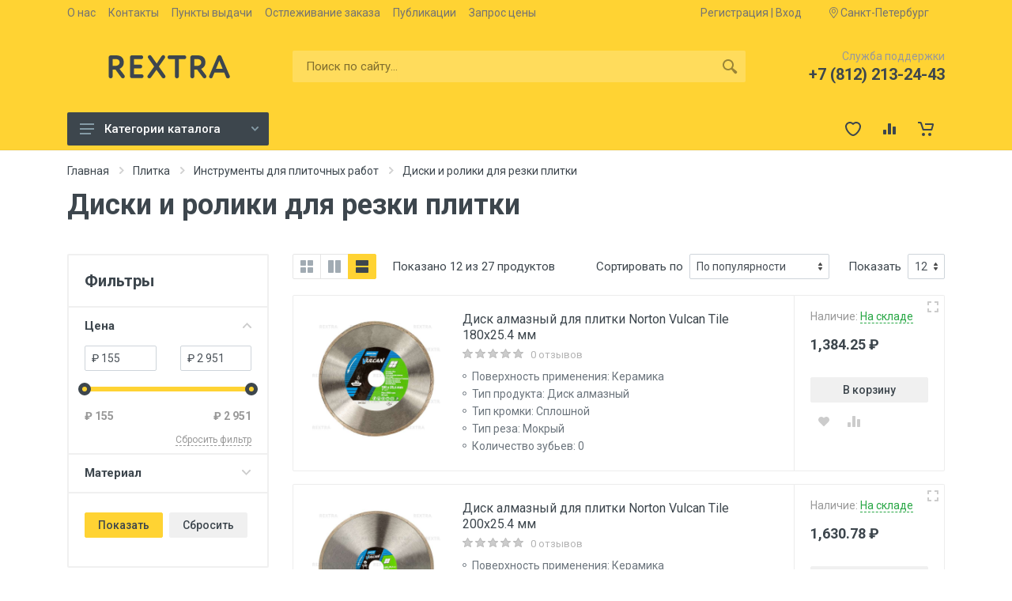

--- FILE ---
content_type: text/css
request_url: https://rextra.ru/vendor/jbox-1.0.2/dist/themes/jBox.NoticeGray.css
body_size: 385
content:
.jBox-NoticeGray .jBox-content,
.jBox-NoticeGray .jBox-title {
    padding-left: 25px;
}

.jBox-NoticeGray.jBox-Notice-color .jBox-container {
    color: #fff;
    background: #3d464d;
    border-radius:0px;
}

.jBox-NoticeGray.jBox-Notice-color .jBox-container:after {
    content: '';
    position: absolute;
    top: 0;
    left: 0;
    bottom: 0;
    width: 8px;
    /*border-radius: 4px 0 0 4px;*/
    /*border-radius: 0px;*/
    background-size: 14px 14px;
}

.jBox-NoticeGray.jBox-Notice-black .jBox-container:after,
.jBox-NoticeGray.jBox-Notice-gray .jBox-container:after {
    background-color: #ffd333;
}

.jBox-NoticeGray.jBox-Notice-red .jBox-container:after {
    background-color: #e00;
}

.jBox-NoticeGray.jBox-Notice-green .jBox-container:after {
    background-color: #6c0;
}

.jBox-NoticeGray.jBox-Notice-blue .jBox-container:after {
    background-color: #49d;
}

.jBox-NoticeGray.jBox-Notice-yellow .jBox-container:after {
    background-color: #fb0;
}

.jBox-NoticeGray .jBox-countdown {
    left: 8px;
    border-radius: 0 4px 0 0;
    /*border-radius: 0px;*/
}

/*# sourceMappingURL=jBox.NoticeFancy.css.map */


--- FILE ---
content_type: text/css
request_url: https://rextra.ru/fonts/rextra/rextra.css
body_size: 157
content:
@font-face {
    font-family: 'stroyka';
    src:
            url('rextra.ttf') format('truetype'),
            url('rextra.woff') format('woff'),
            url('rextra.svg#stroyka') format('svg');
    font-weight: normal;
    font-style: normal;
}

--- FILE ---
content_type: text/css
request_url: https://rextra.ru/css/custom.css
body_size: 1278
content:
#signup__custom{
    margin-right:25px;
}
.margtop_25{
    margin-top:25px;
}
.success-underline{
    border-bottom: 1px dashed #28a745;
    cursor: pointer;
}
.warning-underline{
    border-bottom: 1px dashed #ffc107;
    cursor: pointer;
}
.danger-underline{
    border-bottom: 1px dashed #28a745;
    cursor: pointer;
}
.price-inputs{
    margin-bottom:15px;
}
.span-min-price{
    float:left;
    font-weight:bold;
}
.span-max-price{
    float:right;
    font-weight:bold;
}
a.disabled {
    pointer-events: none;
    color: #999;
}
.clear-filter-link{
    position:relative;
    padding-right:20px;
    font-size:12px;
    text-align:right;
}
.margtop_top_15{
    margin-top:15px;
}

.clear-filter-link a{
    border-bottom:1px dashed #999;
    color:#999;
}
.coupon__field{
    width:100%;
}
#review__add-alert{
    display:none;
}
#add__shipping{
    display:none;
}
.form__input-hidden{
    display:none;
}
.error-terms{
    color:#dc3545;
}
.details__order{
    font-size:14px;
    text-decoration:underline;
    color:#3d464d;
}
.order_consist{
    border-left: 1px solid #ebebeb;
    border-right: 1px solid #ebebeb;
}
.order__consist-div{
    /*padding: 12px 18px;*/
    padding-top: 8px;
    padding-bottom: 8px;
}

.wishlist__body .details__row:last-child .order_consist{
    border-bottom: 1px solid #ebebeb;
}
.td-noborder{
    border:none !important;
}
.text-underline{
    text-decoration:underline;
}
.order__product-options{
    height:18px;
}
.font__bold{
    font-weight:bold;
}
.contact__success-message{
    display:none;
}
.prepadding{
    padding-left:20px !important;
}
.product__incart {
    border-color: #3d464d;
    background: #3d464d;
    color: #fff;
    fill: #fff;
}
#tab-description .typography li{
    margin-bottom: 0px;
}
#tab-description .typography h2{
    font-size:24px;
    font-weight: 500;
}
#tab-specification .spec h2{
    font-size:24px;
    font-weight: 500;
}
.reviews-view__header{
    font-size:24px;
    font-weight: 500;
}

.megamenu__links--level--0 > .megamenu__item > a {
    font-size: 15px;
}
.megamenu__links--level--1 > .megamenu__item > a {
    font-size: 14px;
    border-bottom:1px dashed #8c9196;
}
.hidden-menu-li{
    display:none;
}
.more-hidden-li {
    margin-top:5px;
}
.more-hidden-li a{
    color:#1a66ff;
    font-size:13px !important;
}
.more-hidden-li a i {
    color:#1a66ff;
}
/* Remove Br from news post provider */
.post_content br {
    content: " ";
    display: none;
}
.load-items{
    margin-top:15px;
}
.stock__titles{
    margin-top:25px;
}
.place__title{
    font-size:15px;
}
.place__address{
    font-size:13px;
    margin-bottom:1px !important;
}
.place__small-title{
    height:18px;
}

.place__small-title small{
    color:#9a9a9a;
}

.places__list-group .list-group-item.active{
    z-index: 2 !important;
    color: #fff !important;
    background-color: #3d464d !important;
    border-color: #3d464d !important;
}

.places__list-group .list-group-item:first-child {
    border-top-left-radius: 0rem;
    border-top-right-radius: 0rem;
}

.checkout__totals-shipping tr:last-child > * {
    padding-bottom: 20px;
}

.checkout__totals-shipping tr:first-child > * {
    padding-top:20px;
}
.list__special{
    margin-top:0px;
    margin-bottom:0px;
}
.checkout-modal-content{

}
.ymaps-2-1-75-suggest-item{
    font-size:1rem;
}
.ymaps-2-1-75-search__suggest-item{
    padding-top:8px !important;
    padding-bottom:8px !important;
    padding-left:10px;
}

.main__h1{
    padding-bottom: 12px;
}

.main__h1 h1{
    font-size:20px !important;
    text-align:center;
}
.small-header{
    font-size:22px;
}
.price__not-valid{
    font-size:20px;
    color:#f54336;
}
.styled__checkbox {
    position: absolute;
    margin-top: 0rem !important;
    margin-left: 0rem !important;
}


--- FILE ---
content_type: application/javascript; charset=UTF-8
request_url: https://rextra.ru/js/main.js
body_size: 5296
content:
(function ($) {
    "use strict";

    let passiveSupported = false;

    try {
        const options = Object.defineProperty({}, 'passive', {
            get: function() {
                passiveSupported = true;
            }
        });

        window.addEventListener('test', null, options);
    } catch(err) {}


    /*
    // initialize custom numbers
    */
    $(function () {
        $('.input-number').customNumber();
    });


    /*
    // topbar dropdown
    */
    $(function() {
        $('.topbar-dropdown__btn').on('click', function() {
            $(this).closest('.topbar-dropdown').toggleClass('topbar-dropdown--opened');
        });

        $(document).on('click', function (event) {
            $('.topbar-dropdown')
                .not($(event.target).closest('.topbar-dropdown'))
                .removeClass('topbar-dropdown--opened');
        });
    });


    /*
    // dropcart, drop search
    */
    $(function() {
        $('.indicator--trigger--click .indicator__button').on('click', function(event) {
            event.preventDefault();

            const dropdown = $(this).closest('.indicator');

            if (dropdown.is('.indicator--opened')) {
                dropdown.removeClass('indicator--opened');
            } else {
                dropdown.addClass('indicator--opened');
                dropdown.find('.drop-search__input').focus();
            }
        });

        $('.indicator--trigger--click .drop-search__input').on('keydown', function(event) {
            if (event.which === 27) {
                $(this).closest('.indicator').removeClass('indicator--opened');
            }
        });

        $(document).on('click', function (event) {
            $('.indicator')
                .not($(event.target).closest('.indicator'))
                .removeClass('indicator--opened');
        });
    });


    /*
    // product tabs
    */
    $(function () {
        $('.product-tabs').each(function (i, element) {
            $('.product-tabs__list', element).on('click', '.product-tabs__item', function (event) {
                event.preventDefault();

                const tab = $(this);
                const content = $('.product-tabs__pane' + $(this).attr('href'), element);

                if (content.length) {
                    $('.product-tabs__item').removeClass('product-tabs__item--active');
                    tab.addClass('product-tabs__item--active');

                    $('.product-tabs__pane').removeClass('product-tabs__pane--active');
                    content.addClass('product-tabs__pane--active');
                }
            });

            const currentTab = $('.product-tabs__item--active', element);
            const firstTab = $('.product-tabs__item:first', element);

            if (currentTab.length) {
                currentTab.trigger('click');
            } else {
                firstTab.trigger('click');
            }
        });
    });


    /*
    // megamenu position
    */
    $(function() {
        $('.nav-panel__nav-links .nav-links__item').on('mouseenter', function() {
            const megamenu = $(this).find('.nav-links__megamenu');

            if (megamenu.length) {
                const container = megamenu.offsetParent();
                const containerWidth = container.width();
                const megamenuWidth = megamenu.width();
                const itemPosition = $(this).position().left;
                const megamenuPosition = Math.round(Math.min(itemPosition, containerWidth - megamenuWidth));

                megamenu.css('left', megamenuPosition + 'px');
            }
        });
    });


    /*
    // mobile search
    */
    $(function() {
        const mobileSearch = $('.mobile-header__search');

        if (mobileSearch.length) {
            $('.indicator--mobile-search .indicator__button').on('click', function() {
                if (mobileSearch.is('.mobile-header__search--opened')) {
                    mobileSearch.removeClass('mobile-header__search--opened');
                } else {
                    mobileSearch.addClass('mobile-header__search--opened');
                    mobileSearch.find('input')[0].focus();
                }
            });

            mobileSearch.find('.mobile-header__search-button--close').on('click', function() {
                mobileSearch.removeClass('mobile-header__search--opened');
            });

            document.addEventListener('click', function(event) {
                if (!$(event.target).closest('.indicator--mobile-search, .mobile-header__search').length) {
                    mobileSearch.removeClass('mobile-header__search--opened');
                }
            }, true);
        }
    });


    /*
    // departments, sticky header
    */
    $(function() {
        /*
        // departments
        */
        const CDepartments = function(element) {
            const self = this;

            element.data('departmentsInstance', self);

            this.element = element;
            this.body = this.element.find('.departments__body');
            this.button = this.element.find('.departments__button');
            this.mode = this.element.is('.departments--fixed') ? 'fixed' : 'normal';
            this.fixedBy = $(this.element.data('departments-fixed-by'));
            this.fixedHeight = 0;

            if (this.mode === 'fixed' && this.fixedBy.length) {
                this.fixedHeight = this.fixedBy.offset().top - this.body.offset().top + this.fixedBy.outerHeight();
                this.body.css('height', this.fixedHeight + 'px');
            }

            this.button.on('click', function(event) {
                self.clickOnButton(event);
            });

            $('.departments__links-wrapper', this.element).on('transitionend', function (event) {
                if (event.originalEvent.propertyName === 'height') {
                    $(this).css('height', '');
                    $(this).closest('.departments').removeClass('departments--transition');
                }
            });

            document.addEventListener('click', function(event) {
                self.element.not($(event.target).closest('.departments')).each(function() {
                    if (self.element.is('.departments--opened')) {
                        self.element.data('departmentsInstance').close();
                    }
                });
            }, true);
        };
        CDepartments.prototype.clickOnButton = function(event) {
            event.preventDefault();

            if (this.element.is('.departments--opened')) {
                this.close();
            } else {
                this.open();
            }
        };
        CDepartments.prototype.setMode = function(mode) {
            this.mode = mode;

            if (this.mode === 'normal') {
                this.element.removeClass('departments--fixed');
                this.element.removeClass('departments--opened');
                this.body.css('height', 'auto');
            }
            if (this.mode === 'fixed') {
                this.element.addClass('departments--fixed');
                this.element.addClass('departments--opened');
                this.body.css('height', this.fixedHeight + 'px');
            }
        };
        CDepartments.prototype.close = function() {
            if (this.element.is('.departments--fixed')) {
                return;
            }

            const content = this.element.find('.departments__links-wrapper');
            const startHeight = content.height();

            content.css('height', startHeight + 'px');
            this.element
                .addClass('departments--transition')
                .removeClass('departments--opened');

            content.css('height', '');
        };
        CDepartments.prototype.open = function() {
            const content = this.element.find('.departments__links-wrapper');
            const startHeight = content.height();

            this.element
                .addClass('departments--transition')
                .addClass('departments--opened');

            const endHeight = content.height();

            content.css('height', startHeight + 'px');
            content.css('height', endHeight + 'px');
        };

        const departments = new CDepartments($('.departments'));


        /*
        // sticky header
        */
        const nav = $('.nav-panel--sticky');

        if (nav.length) {
            const departmentsMode = departments.mode;
            const defaultPosition = nav.offset().top;
            let stuck = false;

            window.addEventListener('scroll', function() {
                if (window.pageYOffset > defaultPosition) {
                    if (!stuck) {
                        nav.addClass('nav-panel--stuck');
                        stuck = true;

                        if (departmentsMode === 'fixed') {
                            departments.setMode('normal');
                        }
                    }
                } else {
                    if (stuck) {
                        nav.removeClass('nav-panel--stuck');
                        stuck = false;

                        if (departmentsMode === 'fixed') {
                            departments.setMode('fixed');
                        }
                    }
                }
            }, passiveSupported ? {passive: true} : false);
        }
    });


    /*
    // block slideshow
    */
    $(function() {
        $('.block-slideshow .owl-carousel').owlCarousel({
            items: 1,
            nav: false,
            dots: true,
            loop: false
        });
    });


    /*
    // block brands carousel
    */
    $(function() {
        $('.block-brands__slider .owl-carousel').owlCarousel({
            nav: false,
            dots: false,
            loop: false,
            responsive: {
                1200: {items: 6},
                992: {items: 5},
                768: {items: 4},
                576: {items: 3},
                0: {items: 2}
            }
        });
    });


    /*
    // block posts carousel
    */
    $(function() {
        $('.block-posts').each(function() {
            const layout = $(this).data('layout');
            const options = {
                margin: 30,
                nav: false,
                dots: false,
                loop: false
            };
            const layoutOptions = {
                'grid-nl': {

                    responsive: {
                        992: {items: 3},
                        768: {items: 2},
                        0: {items: 1}
                    }
                },
                'list-sm': {
                    responsive: {
                        992: {items: 2},
                        0: {items: 1}
                    }
                }
            };
            const owl = $('.block-posts__slider .owl-carousel');

            owl.owlCarousel($.extend({}, options, layoutOptions[layout]));

            $(this).find('.block-header__arrow--left').on('click', function() {
                owl.trigger('prev.owl.carousel', [500]);
            });
            $(this).find('.block-header__arrow--right').on('click', function() {
                owl.trigger('next.owl.carousel', [500]);
            });
        });
    });


    /*
    // teammates
    */
    $(function() {
        $('.teammates .owl-carousel').owlCarousel({
            nav: false,
            dots: true,
            responsive: {
                768: {items: 3, margin: 32},
                380: {items: 2, margin: 24},
                0: {items: 1}
            }
        });
    });



    /*
    // quickview
    */
    const quickview = {
        cancelPreviousModal: function() {},
        clickHandler: function() {
            const modal = $('#quickview-modal');
            const button = $(this);
            const id = $(this).data('id');
            const doubleClick = button.is('.product-card__quickview--preload');

            quickview.cancelPreviousModal();
            if (doubleClick) {
                return;
            }

            button.addClass('product-card__quickview--preload');

            let xhr = null;
            // timeout ONLY_FOR_DEMO!
            const timeout = setTimeout(function() {
                xhr = $.ajax({
                    url: '/catalog/quick-view',
                    data: {id:id},
                    success: function(data) {
                        quickview.cancelPreviousModal = function() {};
                        button.removeClass('product-card__quickview--preload');

                        modal.find('.modal-content').html(data);
                        modal.find('.quickview__close').on('click', function() {
                            modal.modal('hide');
                        });
                        modal.modal('show');

                        var $lightGallery = $('#product-image').lightGallery({
                            selector: '.viwer-item',
                            download: false
                        });

                        $lightGallery.on('onBeforeOpen.lg', function(event, prevIndex, index){
                            $('.quickview').hide();
                        });

                        $lightGallery.on('onBeforeClose.lg', function(event, prevIndex, index){
                            $('.quickview').show();
                        });
                    }
                });
            }, 1);

            quickview.cancelPreviousModal = function() {
                button.removeClass('product-card__quickview--preload');

                if (xhr) {
                    xhr.abort();
                }

                // timeout ONLY_FOR_DEMO!
                clearTimeout(timeout);
            };
        }
    };

    $(function () {
        const modal = $('#quickview-modal');
        modal.on('shown.bs.modal', function() {
            modal.find('.product').each(function () {
                const gallery = $(this).find('.product-gallery');
                if (gallery.length > 0) {
                    initProductGallery(gallery[0], $(this).data('layout'));
                }
            });
            $('.input-number', modal).customNumber();
        });

        $('.product-card__quickview').on('click', function() {
            quickview.clickHandler.apply(this, arguments);
        });
    });


    /*
    // products carousel
    */
    $(function() {
        $('.block-products-carousel').each(function() {
            const layout = $(this).data('layout');
            const options = {
                items: 4,
                margin: 14,
                nav: false,
                dots: false,
                loop: false,
                stagePadding: 1
            };
            const layoutOptions = {
                'grid-4': {
                    responsive: {
                        1200: {items: 4, margin: 14},
                        992:  {items: 4, margin: 10},
                        768:  {items: 3, margin: 10},
                        576:  {items: 2, margin: 10},
                        475:  {items: 2, margin: 10},
                        0:    {items: 1}
                    }
                },
                'grid-4-sm': {
                    responsive: {
                        1200: {items: 4, margin: 14},
                        992:  {items: 3, margin: 10},
                        768:  {items: 3, margin: 10},
                        576:  {items: 2, margin: 10},
                        475:  {items: 2, margin: 10},
                        0:    {items: 1}
                    }
                },
                'grid-5': {
                    responsive: {
                        1200: {items: 5, margin: 12},
                        992:  {items: 4, margin: 10},
                        768:  {items: 3, margin: 10},
                        576:  {items: 2, margin: 10},
                        475:  {items: 2, margin: 10},
                        0:    {items: 1}
                    }
                },
                'horizontal': {
                    items: 3,
                    responsive: {
                        1200: {items: 3, margin: 14},
                        992:  {items: 3, margin: 10},
                        768:  {items: 2, margin: 10},
                        576:  {items: 1},
                        475:  {items: 1},
                        0:    {items: 1}
                    }
                },
            };
            const owl = $('.owl-carousel', this);
            let cancelPreviousTabChange = function() {};

            owl.owlCarousel($.extend({}, options, layoutOptions[layout]));

            $(this).find('.block-header__group').on('click', function(event) {

                const block = $(this).closest('.block-products-carousel');
                const button = $(this);
                const category_id = $(button).data('category_id');

                event.preventDefault();
                if ($(this).is('.block-header__group--active')) {
                    return;
                }

                cancelPreviousTabChange();

                block.addClass('block-products-carousel--loading');
                $(this).closest('.block-header__groups-list').find('.block-header__group--active').removeClass('block-header__group--active');
                $(this).addClass('block-header__group--active');

                $.ajax({
                    type: 'POST',
                    url: '/action/widget_recommend_get_category',
                    data: {
                        category_id:category_id,
                        main: mainPage,
                        _csrf:yii.getCsrfToken()
                    },
                    success: function(data) {

                        let items = $(data).filter('.block-products-carousel__column');

                        block.find('.owl-carousel')
                            .trigger('replace.owl.carousel', [items])
                            .trigger('refresh.owl.carousel')
                            .trigger('to.owl.carousel', [0, 0]);

                        $('.product-card__quickview', block).on('click', function() {
                            quickview.clickHandler.apply(this, arguments);
                        });

                        block.removeClass('block-products-carousel--loading');
                    },
                });



                cancelPreviousTabChange = function() {
                    cancelPreviousTabChange = function() {};
                };
            });




            $(this).find('.block-header__arrow--left').on('click', function() {
                owl.trigger('prev.owl.carousel', [500]);
            });
            $(this).find('.block-header__arrow--right').on('click', function() {
                owl.trigger('next.owl.carousel', [500]);
            });
        });
    });

    $(function() {
        $('.block-products-carousel-new-arrivals').each(function() {
            const layout = $(this).data('layout');
            const options = {
                items: 4,
                margin: 14,
                nav: false,
                dots: false,
                loop: false,
                stagePadding: 1
            };
            const layoutOptions = {
                'grid-4': {
                    responsive: {
                        1200: {items: 4, margin: 14},
                        992:  {items: 4, margin: 10},
                        768:  {items: 3, margin: 10},
                        576:  {items: 2, margin: 10},
                        475:  {items: 2, margin: 10},
                        0:    {items: 1}
                    }
                },
                'grid-4-sm': {
                    responsive: {
                        1200: {items: 4, margin: 14},
                        992:  {items: 3, margin: 10},
                        768:  {items: 3, margin: 10},
                        576:  {items: 2, margin: 10},
                        475:  {items: 2, margin: 10},
                        0:    {items: 1}
                    }
                },
                'grid-5': {
                    responsive: {
                        1200: {items: 5, margin: 12},
                        992:  {items: 4, margin: 10},
                        768:  {items: 3, margin: 10},
                        576:  {items: 2, margin: 10},
                        475:  {items: 2, margin: 10},
                        0:    {items: 1}
                    }
                },
                'horizontal': {
                    items: 3,
                    responsive: {
                        1200: {items: 3, margin: 14},
                        992:  {items: 3, margin: 10},
                        768:  {items: 2, margin: 10},
                        576:  {items: 1},
                        475:  {items: 1},
                        0:    {items: 1}
                    }
                },
            };
            const owl = $('.owl-carousel', this);
            let cancelPreviousTabChange = function() {};

            owl.owlCarousel($.extend({}, options, layoutOptions[layout]));

            $(this).find('.block-header__group').on('click', function(event) {

                const block = $(this).closest('.block-products-carousel-new-arrivals');
                const button = $(this);
                const category_id = $(button).data('category_id');

                event.preventDefault();
                if ($(this).is('.block-header__group--active')) {
                    return;
                }

                cancelPreviousTabChange();

                block.addClass('block-products-carousel--loading');
                $(this).closest('.block-header__groups-list').find('.block-header__group--active').removeClass('block-header__group--active');
                $(this).addClass('block-header__group--active');

                $.ajax({
                    type: 'POST',
                    url: '/action/widget_new_arrivals_get_category',
                    data: {
                        category_id:category_id,
                        main: mainPage,
                        _csrf:yii.getCsrfToken()
                    },
                    success: function(data) {

                        let items = $(data).filter('.block-products-carousel__column');

                        block.find('.owl-carousel')
                            .trigger('replace.owl.carousel', [items])
                            .trigger('refresh.owl.carousel')
                            .trigger('to.owl.carousel', [0, 0]);

                        $('.product-card__quickview', block).on('click', function() {
                            quickview.clickHandler.apply(this, arguments);
                        });

                        block.removeClass('block-products-carousel--loading');
                    },
                });



                cancelPreviousTabChange = function() {
                    cancelPreviousTabChange = function() {};
                };
            });




            $(this).find('.block-header__arrow--left').on('click', function() {
                owl.trigger('prev.owl.carousel', [500]);
            });
            $(this).find('.block-header__arrow--right').on('click', function() {
                owl.trigger('next.owl.carousel', [500]);
            });
        });
    });


    /*
    // product gallery
    */
    const initProductGallery = function(element, layout) {
        layout = layout !== undefined ? layout : 'standard';

        const options = {
            dots: false,
            margin: 10
        };
        const layoutOptions = {
            standard: {
                responsive: {
                    1200: {items: 5},
                    992: {items: 4},
                    768: {items: 3},
                    480: {items: 5},
                    380: {items: 4},
                    0: {items: 3}
                }
            },
            sidebar: {
                responsive: {
                    768: {items: 4},
                    480: {items: 5},
                    380: {items: 4},
                    0: {items: 3}
                }
            },
            columnar: {
                responsive: {
                    768: {items: 4},
                    480: {items: 5},
                    380: {items: 4},
                    0: {items: 3}
                }
            },
            quickview: {
                responsive: {
                    1200: {items: 5},
                    768: {items: 4},
                    480: {items: 5},
                    380: {items: 4},
                    0: {items: 3}
                }
            }
        };

        const gallery = $(element);

        const image = gallery.find('.product-gallery__featured .owl-carousel');
        const carousel = gallery.find('.product-gallery__carousel .owl-carousel');

        image
            .owlCarousel({items: 1, dots: false})
            .on('changed.owl.carousel', syncPosition);

        carousel
            .on('initialized.owl.carousel', function () {
                carousel.find('.product-gallery__carousel-item').eq(0).addClass('product-gallery__carousel-item--active');
            })
            .owlCarousel($.extend({}, options, layoutOptions[layout]));

        carousel.on('click', '.owl-item', function(e){
            e.preventDefault();

            image.data('owl.carousel').to($(this).index(), 300, true);
        });

        function syncPosition (el) {
            let current = el.item.index;

            carousel
                .find('.product-gallery__carousel-item')
                .removeClass('product-gallery__carousel-item--active')
                .eq(current)
                .addClass('product-gallery__carousel-item--active');
            const onscreen = carousel.find('.owl-item.active').length - 1;
            const start = carousel.find('.owl-item.active').first().index();
            const end = carousel.find('.owl-item.active').last().index();

            if (current > end) {
                carousel.data('owl.carousel').to(current, 100, true);
            }
            if (current < start) {
                carousel.data('owl.carousel').to(current - onscreen, 100, true);
            }
        }
    };

    $(function() {
        $('.product').each(function () {
            const gallery = $(this).find('.product-gallery');

            if (gallery.length > 0) {
                initProductGallery(gallery[0], $(this).data('layout'));
            }
        });
    });


    /*
    // Checkout payment methods
    */
    $(function () {
        $('[name="Order[payment_method_id]"]').on('change', function () {
            const currentItem = $(this).closest('.payment-methods__item');

            $(this).closest('.payment-methods__list').find('.payment-methods__item').each(function (i, element) {
                const links = $(element);
                const linksContent = links.find('.payment-methods__item-container');

                if (element !== currentItem[0]) {
                    const startHeight = linksContent.height();

                    linksContent.css('height', startHeight + 'px');
                    links.removeClass('payment-methods__item--active');

                    linksContent.css('height', '');
                } else {
                    const startHeight = linksContent.height();

                    links.addClass('payment-methods__item--active');

                    const endHeight = linksContent.height();

                    linksContent.css('height', startHeight + 'px');
                    linksContent.css('height', endHeight + 'px');
                }
            });
        });

        $('.payment-methods__item-container').on('transitionend', function (event) {
            if (event.originalEvent.propertyName === 'height') {
                $(this).css('height', '');
            }
        });
    });


    /*
    // collapse
    */
    $(function () {
        $('[data-collapse]').each(function (i, element) {
            const collapse = element;
            const openedClass = $(element).data('collapse-opened-class');

            $('[data-collapse-trigger]', collapse).on('click', function () {
                const item = $(this).closest('[data-collapse-item]');
                const content = item.children('[data-collapse-content]');
                const itemParents = item.parents();

                itemParents.slice(0, itemParents.index(collapse) + 1).filter('[data-collapse-item]').css('height', '');

                if (item.is('.' + openedClass)) {
                    const startHeight = content.height();

                    content.css('height', startHeight + 'px');
                    item.removeClass(openedClass);

                    content.css('height', '');
                } else {
                    const startHeight = content.height();

                    item.addClass(openedClass);

                    const endHeight = content.height();

                    content.css('height', startHeight + 'px');
                    content.css('height', endHeight + 'px');
                }
            });

            $('[data-collapse-content]', collapse).on('transitionend', function (event) {
                if (event.originalEvent.propertyName === 'height') {
                    $(this).css('height', '');
                }
            });
        });
    });


    /*
    // price filter
    */
    $(function () {
        $('.filter-price').each(function (i, element) {
            const min = $(element).data('min');
            const max = $(element).data('max');
            const from = $(element).data('from');
            const to = $(element).data('to');
            const slider = element.querySelector('.filter-price__slider');

            noUiSlider.create(slider, {
                start: [from, to],
                connect: true,
                range: {
                    'min': min,
                    'max': max
                },
                format: wNumb({
                    decimals: 0,
                    //thousand: ',',
                })
            });

            const titleValues = [
                $(element).closest('.filter__container').find('input.filter-price__min-value')[0],
                $(element).closest('.filter__container').find('input.filter-price__max-value')[0]
            ];

            slider.noUiSlider.on('update', function (values, handle) {
                //titleValues[handle].innerHTML = values[handle];
                $(titleValues[handle]).autoNumeric('init', {aSep: ' ', aPad: false, aDec: ',', vMin: '0'});
                $(titleValues[handle]).val(values[handle]);
                $(titleValues[handle]).autoNumeric('update');
            });


            slider.noUiSlider.on('change', function (values, handle) {
                $(slider).closest('.filter__container').find('input.from').autoNumeric('init', {aSep: ' ', aPad: false, aDec: ',', vMin: '0'});
                $(slider).closest('.filter__container').find('input.to').autoNumeric('init', {aSep: ' ', aPad: false, aDec: ',', vMin: '0'});

                $(slider).closest('.filter__container').find('input.from').val(values[0]);
                $(slider).closest('.filter__container').find('input.to').val(values[1]);

                $(slider).closest('.filter__container').find('input.from').autoNumeric('update');
                $(slider).closest('.filter__container').find('input.to').autoNumeric('update');
            });

        });
    });


    /*
    // mobilemenu
    */
    $(function () {
        const body = $('body');
        const mobilemenu = $('.mobilemenu');

        if (mobilemenu.length) {
            const open = function() {
                const bodyWidth = body.width();
                body.css('overflow', 'hidden');
                body.css('paddingRight', (body.width() - bodyWidth) + 'px');

                mobilemenu.addClass('mobilemenu--open');
            };
            const close = function() {
                body.css('overflow', 'auto');
                body.css('paddingRight', '');

                mobilemenu.removeClass('mobilemenu--open');
            };


            $('.mobile-header__menu-button').on('click', function() {
                open();
            });
            $('.mobilemenu__backdrop, .mobilemenu__close').on('click', function() {
                close();
            });
        }
    });


    /*
    // tooltips
    */
    $(function () {
        $('[data-toggle="tooltip"]').tooltip({trigger: 'hover'});
    });


    /*
    // layout switcher
    */
    $(function () {
        $('.layout-switcher__button').on('click', function() {
            const layoutSwitcher = $(this).closest('.layout-switcher');
            const productsView = $(this).closest('.products-view');
            const productsList = productsView.find('.products-list');

            layoutSwitcher.find('.layout-switcher__button').removeClass('layout-switcher__button--active');
            $(this).addClass('layout-switcher__button--active');

            productsList.attr('data-layout', $(this).attr('data-layout'));
            productsList.attr('data-with-features', $(this).attr('data-with-features'));
        });
    });


    /*
    // Open request modal dialog
     */
    $(function () {
        $('.request_price_modal').on('click', function() {
            $('#request_price').modal('show');
        });
    });



})(jQuery);

--- FILE ---
content_type: application/javascript; charset=UTF-8
request_url: https://rextra.ru/js/custom.js
body_size: 8463
content:
/**
 * @software rextra.
 * @link http://www.antexe.com/
 * @copyright Copyright (c) 2019 Antexe Software LLC
 * @license http://www.antexe.com/license/
 * @created 5/17/2019 00:16
 */


$(document).ready(function () {



    const ACTION_CHECKOUT = 'checkout';

    const SERVICE_UNLOADING_ROOM = 'into_the_room';

    /**
     *
     * Active lightGallery plugin
     */
    if ($('#product-image').length) {
        $('#product-image').lightGallery({
            selector: '.viwer-item',
            download: false
        });
    }

    /**
     * Set view enity for statistics
     */
        if (typeof view_entity_id !== 'undefined') {
            if (view_entity_id != null && view_entity_type != null){
                if (page == 0) {
                    $.ajax({
                        type: 'POST',
                        url: '/statistic/viewed',
                        cache: false,
                        data: {entity_id:view_entity_id, entity_type:view_entity_type, _csrf:yii.getCsrfToken()},
                    });
                }
            }
        }


    /**
     * Scroll to unvalid block
     */
    if ($('.is-invalid').length) {
        var id_field = $('.is-invalid').first().attr('id');
        $('html, body').animate({
            scrollTop: $("#" + id_field).offset().top
        });
    }


    /**
     * Check product relevance if products provider presents
     */
    /*if (currentAction == ACTION_CHECKOUT) {
        var items = $('.checkout__totals-products tr');
        var products = [];

        if (items.length) {
            $.each(items, function(key, value) {
                products.push($(value).data('id'));
            });
            $.ajax({
                type: 'POST',
                url: '/catalog/request-products-relevance',
                cache: false,
                data: {products:products, _csrf:yii.getCsrfToken()},
                success: function(data) {

                },
            });*/

            // TODO function/method for long poll
            /*(function isProductsRelevance(){

                var items = $('.checkout__totals-products tr');
                var products = [];

                $.each(items, function(key, value) {
                    products.push($(value).data('id'));
                });

                $.ajax({
                    url: '/catalog/is-product-relevance',
                    cache: false,
                    data: {products:products, _csrf:yii.getCsrfToken()},
                    type: 'GET',
                    success: function(result){},
                    complete: isProductsRelevance,
                });
            })();

        //}
    //}




    /**
     * Set category (list product) page size
     */
    $('#category_page_size').change(function () {

        var size = $(this).val();

        $.ajax({
            type: 'POST',
            url: '/catalog/set-per-page',
            cache: false,
            data: {size:size, _csrf:yii.getCsrfToken()},
            success: function(data) {
                window.location.reload(true);
            },
        });
    });


    /**
     * Set category (product list) sort
     */
    $('#category_product_sort').change(function () {
        var url  = $(this).children('option:selected').data('url');
        window.location.href = url;
    });



    /**
     * Page template (product items) switcher
     */
    $('.layout-switcher__button').click(function () {

        var list_layout = $(this).data('layout');
        var list_features = $(this).data('with-features');

        $.ajax({
            type: 'POST',
            url: '/catalog/set-list-layout',
            cache: false,
            data: {list_layout:list_layout, list_features:list_features, _csrf:yii.getCsrfToken()},
            success: function(data) {

            },
        });
    });


    /**
     * Send filter parametrs on press enter key
     */
    $(document).keypress(function(e){
        if(e.which == 13){
            $('#go-filter').click();
        }
    });

    /**
     * Send filter parametrs
     */
    $('#go-filter').click(function () {

        var filterItems = $('.widget-filters__item');
        var url = window.location.origin;
        var newUrl = '';
        var params = '';


        if (brandCategoryUrl) {
            url += brandCategoryUrl;
        } else if (categoryUrl) {
            url += categoryUrl;
        }

        $.each(filterItems, function(key, value) {

            var filterAlias = $(value).attr('id');
            if ($(value).find('.filter-price').length) {

                var from = $(value).find('.price-inputs input.from').val()
                    .replace(/ /g,'')
                    .replace(/,/, '.')
                    .replace( /^\D+/g, '');

                var to = $(value).find('.price-inputs input.to').val()
                    .replace(/ /g,'')
                    .replace(/,/, '.')
                    .replace( /^\D+/g, '');

                var min = new Number($(value).find('.filter-price .filter-price__min-value span').text()
                    .replace(/ /g,'')
                    .replace(/,/, '.')
                    .replace( /^\D+/g, '')
                );
                var max = new Number($(value).find('.filter-price .filter-price__max-value span').text()
                    .replace(/ /g,'')
                    .replace(/,/, '.')
                    .replace( /^\D+/g, '')
                );

                if (from != min || to != max) {
                    if (from > 0 || to > 0) {
                        params += '/' +filterAlias+'-'+from+'_to_'+to
                    }
                }

            }
            if ($(value).find('.filter-list').length) {
                var lists = $(value).find('.filter-list .filter-list__item');
                var listParams = '';

                $.each(lists, function(lkey, lvalue) {
                    var input = $(lvalue).find('input');
                    if ($(input).is(':checked')) {
                        if ($(input).val() != 'on') {
                            listParams += '-'+input.val();
                        }
                    }
                });

                if (listParams) {
                    params += '/'+filterAlias+listParams;
                }
            }

            if ($(value).find('.filter_dropdown').length) {
                var dropDown = $(value).find('.filter_dropdown');
                if (dropDown.val()) {
                    params += '/'+filterAlias+'-'+dropDown.val();
                }
            }
            if ($(value).find('.input_group').length) {

                var from = 0;
                var to = 0;

                if ($(value).find('.input_group .from').val()) {
                    from = $(value).find('.input_group .from').val();
                }
                if ($(value).find('.input_group .to').val()) {
                    to = $(value).find('.input_group .to').val();
                }

                if (from > 0 && to > 0) {
                    params += '/'+filterAlias+'-'+from+'_to_'+to;
                } else {
                    if (from > 0) {
                        url += '/'+filterAlias+'-'+from+'_to_';
                    }
                    if (to > 0) {
                        url += '/'+filterAlias+'-0_to_'+to;
                    }
                }
            }
            if ($(value).find('.filter-color').length) {
                var colorList = $(value).find('.filter-color .filter-color__item');
                var listParams = '';

                $.each(colorList, function(lkey, lvalue) {
                    var input = $(lvalue).find('input');
                    if ($(input).is(':checked')) {
                        listParams += '-'+input.val();
                    }
                });

                if (listParams) {
                    params += '/'+filterAlias+listParams;
                }
            }
        });





        if (url.search('sort') > 0) {
            var segments = url.split('/sort/');
            newUrl = segments[0]+params+'/sort/'+segments[1];

        } else if (url.search('page-') > 0) {
            var segments = url.split('/page-');
            newUrl = segments[0]+params+'/page-'+segments[1];

        } else {
            newUrl = url+=params;
        }

        window.location.replace(newUrl);
    });

    /**
     * Clear filter parametrs (specific block parametrs)
     */
    $('.clear-filter-link a').click(function () {
        var filterTop = $(this).closest('.filter__body');

        $(filterTop).find('input:checkbox').prop('checked', false);
        $(filterTop).find('input:radio').prop('checked', false);
        $(filterTop).find('input').val(null);
        $(filterTop).find('select').val(null);

        $('.filter-price').each(function (i, element) {

            const min = $(element).data('min');
            const max = $(element).data('max');
            const from = $(element).data('from');
            const to = $(element).data('to');
            const slider = element.querySelector('.filter-price__slider');

            slider.noUiSlider.updateOptions({
                start: [from, to],
                range: {
                    'min': min,
                    'max': max
                },
            });
        });

        return false;
    });


    /**
     * Clear all filter parametrs and rise click event
     */
    $('#clear-filter').click(function () {

        var filterItems = $('.widget-filters__item');

        $.each(filterItems, function(key, value) {
            $(value).find('input:checkbox').prop('checked', false);
            $(value).find('input:radio').prop('checked', false);
            $(value).find('input').val(null);
            $(value).find('select').val(null);
        });

        $('#go-filter').trigger('click');
    });


    /**
     * Slide to change filter price value (slider change to input field value change)
     */
    $('input.filter-price__min-value, input.filter-price__max-value').change(function () {

        var fromValue = $('input.filter-price__min-value').val()
            .replace(/ /g,'')
            .replace(/,/, '.')
            .replace( /^\D+/g, '');

        var toValue = $('input.filter-price__max-value').val()
            .replace(/ /g,'')
            .replace(/,/, '.')
            .replace( /^\D+/g, '');


        $('.filter-price').each(function (i, element) {
            const slider = element.querySelector('.filter-price__slider');
            slider.noUiSlider.updateOptions({
                start: [fromValue, toValue]
            });
        });
    });


    /**
     * Add product to wish list
     */
    $(document).on('click', '.product-btn__wishlist', function () {

        var id = $(this).data('id');
        var button = $(this);

        $.ajax({
            type: 'POST',
            url: '/user/add-to-wishlist',
            cache: false,
            data: {id:id, _csrf:yii.getCsrfToken()},
            success: function(data) {

                $(button).css('fill', 'red');
                $(button).prop('disabled', true);

                if ($('.wishlist__area').find('.indicator__value').length) {
                    $('.wishlist__area').find('.indicator__value').text(data.count);
                } else {
                    $('.wishlist__area').append('<span class="indicator__value">'+data.count+'</span>');
                }

                new jBox('Notice', {
                    theme: 'NoticeGray',
                    content: data.message,
                });

            },
        });
    });


    /**
     * Remove product from wish list
     */
    $('.remove-from__wishlist').click(function () {

        var id = $(this).data('id');
        var button = $(this);

        $.ajax({
            type: 'POST',
            url: '/user/remove-from-wishlist',
            cache: false,
            data: {id:id, _csrf:yii.getCsrfToken()},
            success: function(data) {

                $(button).closest('.wishlist__row').remove();

                if (data.count > 0) {
                    $('.wishlist__area').find('.indicator__value').text(data.count);
                } else {
                    $('.wishlist__area').find('.indicator__value').remove();
                }

                new jBox('Notice', {
                    theme: 'NoticeGray',
                    content: data.message,
                });
            },
        });
    });


    /**
     * Add product to compare list
     */
    $(document).on('click', '.product-btn__compare', function () {

        var id = $(this).data('id');
        var button = $(this);

        $.ajax({
            type: 'POST',
            url: '/user/add-to-compare',
            data: {id:id, _csrf:yii.getCsrfToken()},
            cache: false,
            success: function(data) {

                $(button).css('fill', 'red');
                $(button).prop('disabled', true);

                if ($('.compare__area').find('.indicator__value').length) {
                    $('.compare__area').find('.indicator__value').text(data.count);
                } else {
                    $('.compare__area').append('<span class="indicator__value">'+data.count+'</span>');
                }

                new jBox('Notice', {
                    theme: 'NoticeGray',
                    content: data.message,
                });
            },
        });
    });


    /**
     * Remove product from compare list
     */
    $('.remove-from__compare').click(function () {

        var id = $(this).data('id');
        var button = $(this);

        $.ajax({
            type: 'POST',
            url: '/user/remove-from-compare',
            cache: false,
            data: {id:id, _csrf:yii.getCsrfToken()},
            success: function(data) {

                $('td[data-id="'+id+'"]').remove();

                if (data.count > 0) {
                    $('.compare__area').find('.indicator__value').text(data.count);
                } else {
                    $('.compare__area').find('.indicator__value').remove();
                }

                new jBox('Notice', {
                    theme: 'NoticeGray',
                    content: data.message,
                });
            },
        });
    });


    /**
     * Select product option and recount product price
     */
    $(document).on('change', '.product-input__options', function () {

        var price = $(this).data('price');
        if (price > 0) {
            if ($(this).is('select')) {
                price = $(this).find('option:selected').data('price');
            }

            var priceBlock = $(this).closest('.product__sidebar').find('.product__prices .price__value');
            var sourcePrice = new Number($(priceBlock).data('price'));
            var oldPrice = new Number($(priceBlock).text());


            var product_options = $(this).closest('.product__options');
            var product_input_options = $(product_options).find('.product-input__options');


            $.each(product_input_options, function(key, value) {
                if ($(value).is('select')) {
                    if ($(value).find('option:selected')) {
                        sourcePrice += new Number($(value).find('option:selected').data('price'));
                    }
                } else {
                    if ($(value).is(':checked')) {
                        sourcePrice += new Number($(value).data('price'));
                    }
                }
            });


            if (price) {
                $(priceBlock).prop('number', oldPrice)
                    .animateNumber({
                        number: sourcePrice,
                        numberStep: function(now, tween) {// see http://stackoverflow.com/a/14428340
                            var formatted = now.toFixed(2).replace(/(\d)(?=(\d{3})+\.)/g, '$1,');
                            $(tween.elem).text(formatted);
                        }
                    }, 200);
            } else {
                $(priceBlock).prop('number', oldPrice)
                    .animateNumber({
                        number: sourcePrice,
                        numberStep: function(now, tween) {
                            // see http://stackoverflow.com/a/14428340
                            var formatted = now.toFixed(2).replace(/(\d)(?=(\d{3})+\.)/g, '$1,');
                            $(tween.elem).text(formatted);
                        }
                    }, 200);
            }
        }
    });


    /**
     * Add product to cart
     */
    $(document).on('click', '.product-to__cart', function () {

        var id = $(this).data('id');
        var button = $(this);
        var qty = 1;
        var disable_link;

        var product_action = $(button).closest('.product__actions');
        var product_options = $(button).closest('.product__options');

        if ($(product_action).find('#product-quantity').length) {
            qty = $(product_action).find('#product-quantity').val();
        }

        if ($(product_options).find('.product__option').length) {

            var options = [];

            var optionContainers = $(product_options).find('.product__option');
            $.each(optionContainers, function(key, value) {

                if ($(value).find('.product-input__options').length) {
                    var inputs = $(value).find('.product-input__options');

                    if (inputs.is('select')) {
                        if (inputs.val() != '') {
                            var option_id = $(inputs).find('option:selected').data('option_id');
                            var option_value_id = $(inputs).find('option:selected').data('option_value_id');
                            var items = {
                                "option_id" : option_id,
                                "option_value_id" : option_value_id
                            };

                            options.push(items);
                        }
                    } else {
                        $.each(inputs, function(ikey, ivalue) {
                            if ($(ivalue).is(':checked')) {

                                var option_id = $(ivalue).data('option_id');
                                var option_value_id = $(ivalue).data('option_value_id');
                                var items = {
                                    "option_id" : option_id,
                                    "option_value_id" : option_value_id
                                };

                                options.push(items);
                            }
                        });
                    }
                }
            });
        }

        if (options) {
            options = JSON.stringify(options);
        } else {
            options = null;
        }

        $.ajax({
            type: 'POST',
            url: '/user/add-to-cart',
            cache: false,
            data: {id:id, qty:qty, options:options,_csrf:yii.getCsrfToken()},
            success: function(data) {

                if ($('.cart__area').find('.indicator__value').length) {
                    $('.cart__area').find('.indicator__value').text(data.items.length);
                } else {
                    $('.cart__area').append('<span class="indicator__value">'+data.items.length+'</span>');
                }

                var dropcart = $('.dropcart');
                if (dropcart.length) {

                    $(dropcart).children().remove();
                    $(dropcart).append('<div class="dropcart__products-list"></div>');

                    if (data.messages.hasOwnProperty('minimumQuantity')) {
                        $(dropcart).append('<div class="min_order-info">'+data.messages.minimumQuantity+'</div>');
                        disable_link = 'disabled-link';
                    }

                    $(dropcart).append('<div class="dropcart__totals">' +
                        '<table>' +
                            '<tbody>' +
                                '<tr><th>'+data.messages.subtotal+'</th><td>'+data.subtotal+' '+data.currency+'</td></tr>' +
                                '<tr><th>'+data.messages.tax+'</th><td>'+data.tax+' '+data.currency+'</td></tr>' +
                                '<tr><th>'+data.messages.total+'</th><td>'+data.total+' '+data.currency+'</td></tr>' +
                            '</tbody>' +
                        '</table>' +
                    '</div>');

                    $(dropcart).append('<div class="dropcart__buttons">' +
                            '<a class="btn btn-secondary" href="/user/cart">'+data.messages.viewcart+'</a>' +
                            '<a class="btn btn-primary '+disable_link+'" href="/user/checkout">'+data.messages.checkout+'</a>' +
                        '</div>');


                    $.each(data.items, function(dkey, dvalue) {

                        var options = '';
                        if (dvalue.options) {
                            $.each(dvalue.options, function(okey, ovalue) {
                                options += '<li>'+ovalue.option_name+': '+ovalue.option_value_name+'</li>';
                            });
                        }

                        $(dropcart).find('.dropcart__products-list').append('<div class="dropcart__product">' +
                            '<div class="dropcart__product-image">' +
                                '<a href="'+dvalue.alias+'">' +
                                    '<img src="'+dvalue.image+'" alt="'+dvalue.name+'">' +
                                '</a>' +
                            '</div>' +
                            '<div class="dropcart__product-info">' +
                                '<div class="dropcart__product-name">' +
                                    '<a href="'+dvalue.alias+'">'+dvalue.name+'</a>' +
                                '</div>' +
                                '<ul class="dropcart__product-options">'+options+'</ul>' +
                                '<div class="dropcart__product-meta">' +
                                    '<span class="dropcart__product-quantity">'+dvalue.quantity+'</span> x ' +
                                    '<span class="dropcart__product-price">'+dvalue.price+' '+dvalue.currency+'</span>' +
                                '</div>' +
                            '</div>' +
                            '<button data-id="'+dvalue.id+'" data-key="'+dkey+'" data-product_id="'+dvalue.product_id+'" type="button" class="dropcart__product-remove btn btn-light btn-sm btn-svg-icon">' +
                                '<svg width="10px" height="10px">' +
                                    '<use xlink:href="/images/sprite.svg#cross-10"></use>' +
                                '</svg>' +
                            '</button>' +
                        '</div>');
                    });
                }

                // Check product availability
                var modal = $('#quickview-modal');
                var item = data.item;

                $.ajax({
                    type: 'POST',
                    url: '/catalog/request-product-relevance',
                    cache: false,
                    data: {product_id:id, item_id:item.id, quantity:qty, _csrf:yii.getCsrfToken()},
                    success: function(data) {
                        if (data) {
                            //quickview.cancelPreviousModal = function() {};
                            //button.removeClass('product-card__quickview--preload');

                            modal.find('.modal-content').html(data);
                            modal.find('.quickview__close').on('click', function() {
                                modal.modal('hide');
                            });
                            modal.modal('show');

                            var $lightGallery = $('#product-image').lightGallery({
                                selector: '.viwer-item',
                                download: false
                            });
                            $lightGallery.on('onBeforeOpen.lg', function(event, prevIndex, index){
                                $('.quickview').hide();
                            });
                            $lightGallery.on('onBeforeClose.lg', function(event, prevIndex, index){
                                $('.quickview').show();
                            });
                        }
                    }
                });

                new jBox('Notice', {
                    theme: 'NoticeGray',
                    content: data.messages.status,
                });
            },
            error: function (data) {
                new jBox('Notice', {
                    theme: 'NoticeGray',
                    content: 'Невозможно добавить товар в корзину !',
                });
            }
        });

        return false;
    });


    /**
     * Delete product from cart
     */
    $(document).on('click', '.dropcart__product-remove', function () {

        var key = $(this).data('key');
        var id = $(this).data('id');
        var product_id = $(this).data('product_id');
        var element = $(this);
        var disable_link;

        $.ajax({
            type: 'POST',
            url: '/user/delete-from-cart',
            cache: false,
            data: {key:key, id:id, product_id:product_id, _csrf:yii.getCsrfToken()},
            success: function(data) {
                $(element).closest('.dropcart__product').remove();

                if ($('.cart__area').find('.indicator__value').length) {
                    if (data.items) {
                        $('.cart__area').find('.indicator__value').text(data.items.length);
                    } else {
                        $('.cart__area').find('.indicator__value').remove();
                        $('.dropcart').children().remove();
                    }
                } else {
                    $('.cart__area').append('<span class="indicator__value">'+data.items.length+'</span>');
                }

                if (data.items) {
                    var dropcart = $('.dropcart');
                    if (dropcart.length) {

                        $(dropcart).children().remove();
                        $(dropcart).append('<div class="dropcart__products-list"></div>');
                        if (data.messages.hasOwnProperty('minimumQuantity')) {
                            $(dropcart).append('<div class="min_order-info">'+data.messages.minimumQuantity+'</div>');
                            disable_link = 'disabled-link';
                        }
                        $(dropcart).append('<div class="dropcart__totals">' +
                            '<table>' +
                            '<tbody>' +
                            '<tr><th>'+data.messages.subtotal+'</th><td>'+data.subtotal+' '+data.currency+'</td></tr>' +
                            '<tr><th>'+data.messages.tax+'</th><td>'+data.tax+' '+data.currency+'</td></tr>' +
                            '<tr><th>'+data.messages.total+'</th><td>'+data.total+' '+data.currency+'</td></tr>' +
                            '</tbody>' +
                            '</table>' +
                            '</div>');

                        $(dropcart).append('<div class="dropcart__buttons">' +
                            '<a class="btn btn-secondary" href="/user/cart">'+data.messages.viewcart+'</a>' +
                            '<a class="btn btn-primary '+disable_link+'" href="/user/checkout">'+data.messages.checkout+'</a>' +
                            '</div>');

                        $.each(data.items, function(dkey, dvalue) {

                            var options = '';
                            if (dvalue.options) {
                                $.each(dvalue.options, function(okey, ovalue) {
                                    options += '<li>'+ovalue.option_name+': '+ovalue.option_value_name+'</li>';
                                });
                            }

                            $(dropcart).find('.dropcart__products-list').append('<div class="dropcart__product">' +
                                '<div class="dropcart__product-image">' +
                                    '<a href="'+dvalue.alias+'">' +
                                        '<img src="'+dvalue.image+'" alt="'+dvalue.name+'">' +
                                    '</a>' +
                                '</div>' +
                                '<div class="dropcart__product-info">' +
                                    '<div class="dropcart__product-name">' +
                                        '<a href="'+dvalue.alias+'">'+dvalue.name+'</a>' +
                                    '</div>' +
                                    '<ul class="dropcart__product-options">'+options+'</ul>' +
                                    '<div class="dropcart__product-meta">' +
                                        '<span class="dropcart__product-quantity">'+dvalue.quantity+'</span> x ' +
                                        '<span class="dropcart__product-price">'+dvalue.price+' '+dvalue.currency+'</span>' +
                                    '</div>' +
                                '</div>' +
                                '<button data-id="'+dvalue.id+'" data-key="'+dkey+'" data-product_id="'+dvalue.product_id+'" type="button" class="dropcart__product-remove btn btn-light btn-sm btn-svg-icon">' +
                                '<svg width="10px" height="10px">' +
                                '<use xlink:href="/images/sprite.svg#cross-10"></use>' +
                                '</svg>' +
                                '</button>' +
                                '</div>');
                        });
                    }
                }
                // Find and uncheck add product button
                $(".product__incart[data-id='"+product_id+"']")
                    .removeClass('product__incart')
                    .children()
                    .remove();

                new jBox('Notice', {
                    theme: 'NoticeGray',
                    content: data.messages.status,
                });
            }
        });

        return false;
    });


    /**
     * Remove product item from cart (table product)
     */
    $('.cart-table__column--remove').click(function () {
        $(this).closest('tr').remove();
    });


    /**
     * Update (send) cart
     */
    $('.cart__update-button').click(function () {
        $('#cart-form').submit();
        return false;
    });



    /**
     * Update cart relevance product
     */
    $(document).on('click', '.product-update__cart', function () {

        var form = $('form#form__update-product');
        console.log(form.serialize());

        $.ajax({
            type: 'POST',
            url: '/user/update-relevance',
            data: form.serialize(),
            success: function(data) {
                setTimeout(function () {
                    document.location.reload(true);
                }, 300);
            }
        });

    });


    /**
     * Send coupon form
     */
    $('#coupon-form').on('beforeSubmit', function () {
        var $yiiform = $(this);
        $.ajax({
            type: $yiiform.attr('method'),
            url: $yiiform.attr('action'),
            data: $yiiform.serializeArray(),
            cache: false,
            success: function (data) {
                if (data.code) {
                    $('#coupon-form').yiiActiveForm('updateAttribute', 'coupon-code', [data.code]);
                } else {
                    location.reload();
                }
            },
            error: function (data) {
            },
        });

        return false;
    });



    /**
     * Send request form
     */
    $('#request-price-form').on('beforeSubmit', function () {
        var $yiiform = $(this);
        $.ajax({
            type: $yiiform.attr('method'),
            url: $yiiform.attr('action'),
            //data: $yiiform.serializeArray(),
            data: new FormData(this),
            processData: false,
            contentType: false,
            cache: false,
            success: function (data) {
                $('#request_price').modal('hide');
                $("#request_price").on("hidden.bs.modal", function () {
                    alert('Cообщение отправлено! Менеджер свяжется с вами в ближайшее время.');
                });

            },
            error: function (data) {}
        });

        return false;
    });




    /**
     * Send review form
     */
    $('#review-form').on('beforeSubmit', function () {

        var $yiiform = $(this);
        var submit = $yiiform.find('.add-review');

        $(submit).addClass('btn-loading');

        $.ajax({
            type: $yiiform.attr('method'),
            url: $yiiform.attr('action'),
            data: $yiiform.serializeArray(),
            cache: false,
            success: function (data) {
                if (data.success) {
                    $yiiform.find('#review__add-form').hide();
                    $yiiform.find('#review__add-alert').show();
                }
            },
            error: function (data) {

            },
            complete: function (data) {
                $(submit).removeClass('btn-loading');
            }
        });

        return false;
    });


    /**
     * Send contact form
     */
    $('#contact').on('beforeSubmit', function () {

        var $yiiform = $(this);
        var submit = $yiiform.find('.send__contact-message');

        $(submit).addClass('btn-loading');

        $.ajax({
            type: $yiiform.attr('method'),
            url: $yiiform.attr('action'),
            data: $yiiform.serializeArray(),
            cache: false,
            success: function (data) {
                if (data.success) {
                    $yiiform.slideUp(50, function () {
                        $yiiform.parent().find('.contact__success-message').slideDown(50);
                    });
                }
            },
            error: function (data) {

            },
            complete: function (data) {
                $(submit).removeClass('btn-loading');
            }
        });

        return false;
    });


    /**
     * Change billing country
     * Get divisions by selected country (add to division dropdown)
     */
    $('#billing-country_id').change(function () {

        /*var country_id = $(this).val();
        var button = $(this);
        $.ajax({
            type: 'GET',
            url: '/get-divisions',
            cache: false,
            data: {country_id:country_id},
            success: function (data) {
                //$('#billing-division_id').find('option').not(':first').remove();
                $('#billing-division_id').find('option').remove();
                $.each(data, function(key, value) {
                    $('#billing-division_id').append(new Option(value.name, value.id));
                });
                $('#billing-division_id').trigger('change');
            },
            error: function (data) {

            },
            complete: function (data) {

            }
        });*/
    });

    /**
     * Change billing division
     * Get cities by selected division (add to city dropdown)
     */
    $('#billing-division_id').change(function () {

        /*var division_id = $(this).val();
        var button = $(this);

        $.ajax({
            type: 'GET',
            url: '/get-cities',
            cache: false,
            data: {division_id:division_id},
            success: function (data) {
                //$('#billing-division_id').find('option').not(':first').remove();
                $('#billing-city_id').find('option').remove();
                $.each(data, function(key, value) {
                    $('#billing-city_id').append(new Option(value.name, value.id));
                });
            },
            error: function (data) {

            },
            complete: function (data) {

            }
        });*/
    });




    $('#billing-address').change(function () {

        var field = $(this);
        var citySelect = $('#billing-city_id');
        var city_id = $(citySelect).val();
        var address = $(field).val();

        $.ajax({
            type: 'GET',
            url: '/geocoder/check-location',
            cache: false,
            data: {city_id:city_id, address:address},
            success: function (data) {
                if (data.hasOwnProperty('error')) {
                    $('#checkout').yiiActiveForm('updateAttribute', $(field).attr('id'), [data.error]);
                } else {
                    // show ajax loader block
                    $('#ajax-loader__fullpage').show();
                    // calculate shipping
                    $.ajax({
                        type: 'GET',
                        url: '/user/calculate-shipping',
                        cache: false,
                        data: {city_id:city_id, address:address},
                        success: function (data) {

                            if (data.hasOwnProperty('totalAmount')) {
                                if (data.totalAmount.hasOwnProperty('amountDelivery')) {
                                    $('.checkout__totals-products').find('tr[data-service="delivery"]').remove();
                                    $('.checkout__totals-products').append('<tr data-service="delivery" data-id="0"><td>Доставка × 1</td><td>'+data.totalAmount.amountDelivery+' '+currencySymbol+'</td></tr>');
                                }
                            }
                        },
                        complete: function (data) {
                            $('#ajax-loader__fullpage').hide();
                        }
                    });
                }
            },
        });
    });


    /**
     * Change service delivery type
     */
    $('.shipping-service-radio').change(function () {

        let service = $(this).data('alias');
        if (service == SERVICE_UNLOADING_ROOM) {
            $('.service_unloading-details').show();
        } else {
            $('.service_unloading-details').hide();
        }

    });


    /**
     * Address select2 init
     */
    /*$('.__address_').select2({
        theme: "bootstrap",
        minimumInputLength: 3,
        allowClear: true,
        ajax: {
            url: '/geocoder/location-suggest',
            //dataType: 'json',
            delay: 250,
            data: function(params){
                return {
                    keyword: params.term,
                    city:  $('#billing-city_id').val()
                };
            },
            processResults: function (data) {
                var result = [];
                data.forEach(function(value, key){
                    result.push({id:value, text:value})
                });
                return {
                    results: result
                }
            }
        }
    });*/


    /**
     * Change shipping country
     * Get divisions by selected country (add to division dropdown)
     */
    $('#shippingaddress-country_id').change(function () {

        var country_id = $(this).val();
        var button = $(this);

        $.ajax({
            type: 'GET',
            url: '/get-divisions',
            cache: false,
            data: {country_id:country_id},
            success: function (data) {
                //$('#billing-division_id').find('option').not(':first').remove();
                $('#shippingaddress-division_id').find('option').remove();
                $.each(data, function(key, value) {
                    $('#shippingaddress-division_id').append(new Option(value.name, value.id));
                });
                $('#shippingaddress-division_id').trigger('change');
            },
            error: function (data) {

            },
            complete: function (data) {

            }
        });
    });


    /**
     * Change shipping division
     * Get cities by selected division (add to city dropdown)
     */
    $('#shippingaddress-division_id').change(function () {

        var division_id = $(this).val();
        var button = $(this);

        $.ajax({
            type: 'GET',
            url: '/get-cities',
            cache: false,
            data: {division_id:division_id},
            success: function (data) {
                //$('#billing-division_id').find('option').not(':first').remove();
                $('#shippingaddress-city_id').find('option').remove();
                $.each(data, function(key, value) {
                    $('#shippingaddress-city_id').append(new Option(value.name, value.id));
                });
            },
            error: function (data) {

            },
            complete: function (data) {

            }
        });
    });


    /**
     * Change shipping address (active block)
     */
    $('#billing-different_address').change(function () {
        if ($(this).is(':checked')) {

            $('#add__shipping')
                .find('input:not(#shippingaddress-division, #shippingaddress-city), select')
                .prop('disabled', false);

            $('#add__shipping').slideDown();

        } else {
            $('#add__shipping').slideUp(function () {
                $('#add__shipping').find('input, select').val('');
                $('#add__shipping').find('input, select').prop('disabled', true);
            });
        }
    });


    /**
     * Set custom region/division (if not found in main select)
     */
    $('.field-billing-division_id').find('.self__region').click(function () {

        $(this).closest('.form-group').slideUp(function () {
            $(this).closest('.form-group').find('select').val('');
            $(this).closest('.form-group').find('select').prop('disabled', true);
        });

        $('.form__input-hidden.field-billing-division').find('input').val('');
        $('.form__input-hidden.field-billing-division').find('input').prop('disabled', false);
        $('.form__input-hidden.field-billing-division').slideDown();

        return false;
    });


    /**
     * Set custom city name (if not found in main select)
     */
    $('.field-billing-city_id').find('.self__city').click(function () {

        $(this).closest('.form-group').slideUp(function () {
            $(this).closest('.form-group').find('select').val('');
            $(this).closest('.form-group').find('select').prop('disabled', true);
        });

        $('.form__input-hidden.field-billing-city').find('input').val('');
        $('.form__input-hidden.field-billing-city').find('input').prop('disabled', false);
        $('.form__input-hidden.field-billing-city').slideDown();

        return false;
    });


    /**
     * Set custom region/division (if not found in main select)
     */
    $('.field-shippingaddress-division_id').find('.self__region').click(function () {

        $(this).closest('.form-group').slideUp(function () {
            $(this).closest('.form-group').find('select').val('');
            $(this).closest('.form-group').find('select').prop('disabled', true);
        });

        $('.form__input-hidden.field-shippingaddress-division').find('input').val('');
        $('.form__input-hidden.field-shippingaddress-division').find('input').prop('disabled', false);
        $('.form__input-hidden.field-shippingaddress-division').slideDown();

        return false;
    });


    /**
     * Set custom city (if not found in main select)
     */
    $('.field-shippingaddress-city_id').find('.self__city').click(function () {

        $(this).closest('.form-group').slideUp(function () {
            $(this).closest('.form-group').find('select').val('');
            $(this).closest('.form-group').find('select').prop('disabled', true);
        });

        $('.form__input-hidden.field-shippingaddress-city').find('input').val('');
        $('.form__input-hidden.field-shippingaddress-city').find('input').prop('disabled', false);
        $('.form__input-hidden.field-shippingaddress-city').slideDown();

        return false;
    });



    /**
     * Scroll to validate errors (if fields non valid)
     */
    $('#checkout').on('afterValidate', function (event, messages, errorAttributes) {

        if (errorAttributes.length) {
            var id_field = errorAttributes[0].id;
            $('html, body').animate({
                scrollTop: $("#"+id_field).offset().top
            });
        }

        if (messages['order-terms'].length) {
            $('.checkout__agree').find('.form-check-label').addClass('error-terms');
            $('.checkout__agree').find('.invalid-feedback').show();
            return false;
        }

        $('.checkout__agree').find('.form-check-label').removeClass('error-terms');
        $('.checkout__agree').find('.invalid-feedback').hide();


        /*let field = $('#billing-address');
        let citySelect = $('#billing-city_id');

        let city_id = $(citySelect).val();
        let address = $(field).val();

        $.ajax({
            type: 'GET',
            url: '/geocoder/check-location',
            cache: false,
            data: {city_id:city_id, address:address},
            success: function (data) {
                if (data.hasOwnProperty('error')) {
                    $('#checkout').yiiActiveForm('updateAttribute', $(field).attr('id'), [data.error]);
                    return false;
                }
            },
        });*/

        return true;
    });


    /**
     * Open modal to complete shipping data
     * If method shipping open modal to complete day and time
     */
    $('#checkout').on('beforeSubmit', function (event) {

        var form = $(this);
        if (form.find('.is-invalid').length) {
            return false;
        }

        // Get shipping method
        let shipping = $(".shipping-method-radio:checked");
        let shipping_day = $(".shipping__day:checked");
        let shipping_time = $(".shipping__time:checked");

        if (!$(shipping_day).length) {
            if (!$(shipping_time).length) {
                if ($(shipping).data('alias') == 'shipping') {
                    $('#modal-shipping__time').modal('show');
                    return false;
                }
            }
        }

        return true;
    });

    /**
     * Continuie form checkout after add shipping details
     */
    $('#shipping-details_continue').click(function () {

        $('#modal-shipping__time').modal('hide');
        $('body').removeClass('modal-open');
        $('.modal-backdrop').remove();

        // Submit form
        //$('#checkout').submit();
    });



    // TODO not know funciton
    $('.details__order').click(function () {

        var link = $(this);
        var hide = $(this).data('hide');
        var show = $(this).data('show');
        var details = $(this).closest('.wishlist__row').next().find('.order__consist-div');


        if ($(details).is(":visible")) {
            $(link).text(show);
            $(details).slideUp(function () {});
        } else {
            $(this).text(show);
            $(link).text(hide);
            $(details).slideDown(function () {});
        }

        return false;
    });


    /**
     * User subscribe (send email)
     */
    $('#subscribe').on('beforeSubmit', function () {
        var $yiiform = $(this);

        $.ajax({
            type: $yiiform.attr('method'),
            url: $yiiform.attr('action'),
            data: $yiiform.serializeArray(),
            cache: false,
            success: function (data) {
                new jBox('Notice', {
                    theme: 'NoticeGray',
                    content: data.messages.status,
                });
            },
            error: function (data) {

            },
            complete: function (data) {

            }
        });

        return false;
    });


    /**
     * Get points of issue (contacts and map)
     */
    $('.places__list-group .list-group-item').click(function () {

        var placeID = $(this).data('place');
        // Flag if need to get all data
        var type = $(this).data('type');
        // Address data attribute
        var address = $(this).data('address');
        var item = $(this);

        $('.list-group-item').removeClass('active');
        $(item).addClass('active');

        $.ajax({
            type: 'GET',
            url: '/index/get-place',
            cache: false,
            data: {place_id:placeID, type:type},
            success: function (data) {
                $('.place__details').html(data);
                $(item).trigger('selected', [{type:type, address:address}]);
            },
        });

        return false;
    });


    /**
     * Event handler list item pickup point selected
     * Set address value to address input
     */
    $('.places__list-group .list-group-item').on('selected', function (e, data) {
        if ($('#address__map').length){
            $('#modal-pickup__maps').find('#address__map').val(data.address);
        }
    });


    /**
     * Event handler list item pickup point default select (on modal open)
     * Set address value to address input
     */
    $('#modal-pickup__maps').on('shown.bs.modal', function () {

        var item = $('#modal-pickup__maps').find('.list-group-item');
        var data = $(item).data('address');
        var inputField = $('#modal-pickup__maps').find('#address__map');

        if ($(inputField).val() == '') {
            $('#modal-pickup__maps').find('#address__map').val(data);
        }
    });


    /**
     * Set placeholder to error image (error or not found image)
     */
    $('img').on("error", function () {
        $(this).attr('src','/images/placeholder.png');
    });



    $(document).on('click', '.disabled-link', function () {
        return false;
    })


});